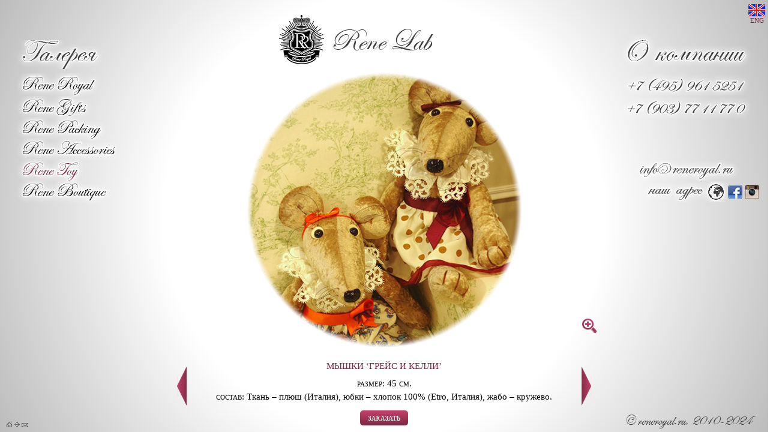

--- FILE ---
content_type: text/html
request_url: https://reneroyal.ru/rty_07.html
body_size: 4062
content:
<!DOCTYPE HTML>

<html>

<head>
	<meta http-equiv="Content-Type" content="text/html; charset=utf-8">
	<meta name="Author" content="Михаил Гетин">
	<meta name="keywords" content="италия, юбка, хлопок, кружево, жабо, плюш, ткань, размер, состав, мышка">
	<meta name="description" content="Мышки ‘Грейс и Келли’.
		Rene Toy - Игрушки ручной работы, выполненные из бархата, шелка, парчи и кружев">
	<title>Rene Toy. Мышки ‘Грейс и Келли’</title>
	<link rel="shortcut icon" href="favicon.ico" type="image/x-icon">
	<link rel="stylesheet" type="text/css" href="style_item.css">
	<link rel="stylesheet" type="text/css" href="style_rty.css">
	<link rel="stylesheet" type="text/css" href="anim_item.css">
	<link rel="stylesheet" type="text/css" href="anim_rty.css">

	<script type="text/javascript" src="imgload.js"></script>
	<script type="text/javascript" src="itemshow.js"></script>
</head>

<body onresize="set_show_height();">
	<div id="div_main">
		<table id="tbl_main">
			<tr><td id="td_menu">
					<div id="div_menu_gal">
						<a href="gallery.html" title="Галерея">
							<img src="images/x.gif" width="147" height="48" alt="Галерея" id="gallery" /></a>
						<a href="reneroyal.html" title="Rene Royal - пледы для искушенных">
							<img src="images/x.gif" width="160" height="40" alt="Rene Royal" class="img_menu" id="rrl" /></a>
						<a href="renegifts.html" title="Rene Gifts - изделия с логотипами">
							<img src="images/x.gif" width="160" height="40" alt="Rene Gifts" class="img_menu" id="rgf" /></a>
						<a href="renepacking.html" title="Rene Packing - индивидуальная упаковка">
							<img src="images/x.gif" width="160" height="40" alt="Rene Packing" class="img_menu" id="rpc" /></a>
						<a href="reneaccess.html" title="Rene Accessories - шарфы, шапки, сувениры">
							<img src="images/x.gif" width="170" height="40" alt="Rene Accessories" class="img_menu" id="rcs" /></a>
						<a href="renetoy.html" title="Rene Toy - игрушки ручной работы">
							<img src="images/x.gif" width="160" height="40" alt="Rene Toy" class="img_menu" id="rty" /></a>
						<a href="reneboutique.html" title="Rene Boutique">
							<img src="images/x.gif" width="160" height="40" alt="Rene Boutique" class="img_menu" id="rbq" /></a>
					</div>
				</td>
				<td id="td_contacts">
					<a href="about.html" title="О компании"><img src="images/x.gif" width="222" height="62" alt="О компании" id="about" /></a>
					<img src="images/ph1.png" width="222" height="40" alt="+7 (495) 961 52 51" id="ph1" class="contacts" />
					<img src="images/ph2.png" width="222" height="40" alt="+7 (903) 77 11 77 0" id="ph2" class="contacts" />
					<a href="mailto:info@reneroyal.ru" title="E-Mail"><img src="images/x.gif" width="222" height="40" alt="info@reneroyal.ru" id="eml" class="contacts" /></a>
					<!-- <a href="skype:rene.royal?chat" title="Звонок по Skype"><img src="images/x.gif" width="26" height="26" alt="skype:rene.royal?chat" id="skype"/></a><br> -->
					<a href="map.html" title="Наш адрес"><img src="images/x.gif" width="222" height="40" alt="Наш адрес" id="address" class="contacts" /></a>
					<div id="sn" class="contacts">
						<a href="https://www.facebook.com/profile.php?id=100008493042351" target="_blank" title="Facebook"><img src="images/fb.png" width="24" height="24" alt="Facebook"></a>
						<a href="https://www.instagram.com/reneroyalmoscow/" target="_blank" title="Instagram"><img src="images/ig.png" width="24" height="24" alt="Instagram"></a>
					</div>
				</td>
			</tr>
		</table>

		<a href="/" title="На главную страницу"><img src="images/x.gif" width="75" height="82" alt="Rene Royal" id="logo" />
		<img src="images/x.gif" width="167" height="36" alt="Rene Lab" id="rene_lab" /></a>
		<div class="show_shade" id="show_shade_order" onfocus="set_order_focus()" onclick="zoom_out()"></div>
		<img src="images/copy.png" width="227" height="24" alt="(c) reneroyal.ru, 2010-2024" id="cr" />
		<div id="sm">
			<a href="/" title="На главную страницу"><img src="images/home_pict.png" width="11" height="10" alt="На главную страницу" /></a>
			<a href="sitemap.html" title="Карта сайта"><img src="images/sm_pict.png" width="9" height="9" alt="Карта сайта" /></a>
			<a href="mailto:info@reneroyal.ru" title="Отправить письмо"><img src="images/mail_pict.png" width="11" height="7" alt="Отправить письмо" /></a>
		</div>
		<div id="lang" onclick="location.assign('http://en.reneroyal.ru' + location.pathname)"><img src="images/x.gif" width="28" height="20" alt="ENG" id="eng" /><br>ENG</div>
		<div id="bck"><a href="rty_06.html" title="Медведь ‘Волшебник’"><img src="images/bck.png" width="16" height="65" alt="Назад" /></a></div>
		<div id="fwd"><a href="rty_08.html" title="Медведь ‘Призрак Оперы’"><img src="images/fwd.png" width="16" height="65" alt="Вперед" /></a></div>
		<img src="images/zoomin.png" width="24" height="24" alt="Увеличить" id="zoomin" onclick="zoom_in('images/zoom/rty/07.jpg')" />
		<img src="images/z_cross.png" width="28" height="28" alt="Закрыть" id="zoomout" onclick="zoom_out()" />

		<svg xmlns="http://www.w3.org/2000/svg" width="86%" height="86%" viewBox="0 0 500 500" id="svg_show">
			<mask id="cmask">
				<image xlink:href="images/mask_500.png" width="0" height="500" preserveAspectRatio="xMidYMid meet" id="st_mask" />
			</mask>
			<image xlink:href="images/slide/rty/07.jpg" width="500" height="500" preserveAspectRatio="xMidYMid slice" mask="url(#cmask)" id="show_top" onload="check_start_show();" onclick="zoom_in('images/zoom/rty/07.jpg')" />
		</svg>
		<div class="h_img" itemscope itemtype="http://schema.org/ImageObject">
			<span itemprop="name">Мышки ‘Грейс и Келли’ 500x500</span>
			<span itemprop="description">Игрушки ручной работы. Мышки ‘Грейс и Келли’.</span>
			<span itemprop="caption">Мышки ‘Грейс и Келли’</span>
			<meta itemprop="width" content="500 px"><meta itemprop="height" content="500 px">
			<img src="images/slide/rty/07.jpg" itemprop="contentUrl" width="500" height="500" alt="Мышки ‘Грейс и Келли’" title="Мышки ‘Грейс и Келли’">
		</div>
		<div class="h_img" itemscope itemtype="http://schema.org/ImageObject">
			<span itemprop="name">Мышки ‘Грейс и Келли’ 1944x2592</span>
			<span itemprop="description">Игрушки ручной работы. Мышки ‘Грейс и Келли’.</span>
			<span itemprop="caption">Мышки ‘Грейс и Келли’</span>
			<meta itemprop="width" content="1944 px"><meta itemprop="height" content="2592 px">
			<img src="images/zoom/rty/07.jpg" itemprop="contentUrl" width="1944" height="2592" alt="Мышки ‘Грейс и Келли’" title="Мышки ‘Грейс и Келли’">
		</div>
		<table id="tbl_desc">
			<tr><td class="hl_col" id="td_item_title">МЫШКИ ‘ГРЕЙС И КЕЛЛИ’</td></tr>
			<tr><td id="td_desc">
				<div id="h_text"><h1>Игрушки ручной работы. Мышки ‘Грейс и Келли’.</h1></div>
				<span class="sm_caps">размер: 45 см.<br>состав: </span>Ткань &ndash; плюш (Италия), юбки &ndash; хлопок 100% (Etro, Италия), жабо &ndash; кружево.</td></tr>
			<tr><td><img src="images/x.gif" width="80" height="25" alt="Заказать" id="order" onclick="show_order()" /></td></tr>
		</table>
		<div id="div_order">
		<form action="order.php" method="POST" enctype="multipart/form-data" name="orderform" id="orderform">
			<input type="hidden" name="page" value="rty_07.html" />
			<input type="hidden" name="item" value="Мышки ‘Грейс и Келли’" />
			<table id="tbl_order" onkeydown="key_escape();">
				<tr><td colspan="2" id="td_order_close"><img src="images/x.gif" width="21" height="21" alt="Закрыть" class="order_close" onclick="hide_order()" /></td></tr>
				<tr><td colspan="2" id="td_order_title">СДЕЛАТЬ ЗАКАЗ</td></tr>
				<tr><td colspan="2" class="td_order_sp">&nbsp;</td></tr>
				<tr><td colspan="2" id="td_order_desc">
					<svg xmlns="http://www.w3.org/2000/svg" width="75" height="75" id="svg_order">
						<use xlink:href="#svg_show" width="75" height="75" />
					</svg>
					<div id="div_order_desc"><span class="hl_col">МЫШКИ ‘ГРЕЙС И КЕЛЛИ’</span><br>
						<span class="sm_caps">размер: 45 см.</span></div>
				</td></tr>
					<tr><td colspan="2" class="td_order_sp">&nbsp;</td></tr>
				<tr><td class="td_order_in">ваше имя:</td><td><input type="text" name="name" class="order_in" /></td></tr>
				<tr><td class="td_order_in">ваш телефон:</td><td><input type="text" name="ph" class="order_in" /></td></tr>
				<tr><td class="td_order_in">ваш адрес электронной почты:</td><td><input type="email" name="email" class="order_in" /></td></tr>
				<tr><td class="td_order_in">ваши комментарии к заказу:</td><td><textarea rows="5" name="msg" class="order_in"></textarea></td></tr>
				<tr><td colspan="2" id="td_order_send"><img src="images/x.gif" width="204" height="29" alt="Отправить" id="order_send" onclick="hide_order(); orderform.submit();" />&nbsp;
					<img src="images/x.gif" width="204" height="29" alt="Отменить" id="order_cancel" onclick="orderform.reset(); hide_order();" />
				</td></tr>
			</table>
		</form>
		</div>
		<div class="div_msg" id="div_msg_s" onkeydown="key_escape();"><img src="images/x.gif" width="21" height="21" alt="Закрыть" class="order_close" onclick="hide_order()" /><br><br>
			Спасибо! Ваш заказ принят.<br><br>
			<img src="images/x.gif" width="80" height="25" alt="Закрыть" class="msg_close" onclick="hide_order()" /></div>
		<div class="div_msg" id="div_msg_f" onkeydown="key_escape();"><img src="images/x.gif" width="21" height="21" alt="Закрыть" class="order_close" onclick="hide_order()" /><br><br>
			К сожалению, произошла ошибка при обработке заказа.<br>Приносим свои извинения!<br><br>
			<img src="images/x.gif" width="80" height="25" alt="Закрыть" class="msg_close" onclick="hide_order()" /></div>
		<noscript>
			<div id="no_script"><!--noindex-->Для просмотра этой страницы необходим JavaScript!<!--/noindex--></div>
			<div id="no_script_lnk"><a href="light/rty_07.html"><!--noindex-->Для просмотра страницы без Javascript перейдите по этой ссылке.<!--/noindex--></a></div>
		</noscript>
		<div id="lo_res"><!--noindex-->Для просмотра этой страницы необходимо увеличить размер окна<!--/noindex--></div>
		<img src="images/loader.gif" width="82" height="16" alt="Loading..." id="img_zoom" onclick="zoom_out()" />

	</div>

<!-- Yandex.Metrika informer
<div id="ym"><a href="http://metrika.yandex.ru/stat/?id=22285600&amp;from=informer" target="_blank" rel="nofollow">
	<img src="//bs.yandex.ru/informer/22285600/1_0_9D4963FF_7D2943FF_1_pageviews" id="ym_img" alt="Яндекс.Метрика"
		title="Яндекс.Метрика: данные за сегодня (просмотры)"
		onclick="try{Ya.Metrika.informer({i:this,id:22285600,lang:'ru'});return false}catch(e){}"/></a></div>
Yandex.Metrika informer -->

<!-- Yandex.Metrika + Google Analytics counter -->
<script type="text/javascript">
(function (d, w, c) {
	(w[c] = w[c] || []).push(function() {
		try {
			w.yaCounter22285600 = new Ya.Metrika({id:22285600,
				webvisor:true,
				clickmap:true,
				trackLinks:true,
				accurateTrackBounce:true});
		} catch(e) { }
	});

	var n = d.getElementsByTagName("script")[0],
		s = d.createElement("script"),
		f = function () { n.parentNode.insertBefore(s, n); };
	s.type = "text/javascript";
	s.async = true;
	s.src = (d.location.protocol == "https:" ? "https:" : "http:") + "//mc.yandex.ru/metrika/watch.js";

	if (w.opera == "[object Opera]") {
		d.addEventListener("DOMContentLoaded", f, false);
	} else { f(); }
})(document, window, "yandex_metrika_callbacks");

(function(i,s,o,g,r,a,m){i['GoogleAnalyticsObject']=r;i[r]=i[r]||function(){
(i[r].q=i[r].q||[]).push(arguments)},i[r].l=1*new Date();a=s.createElement(o),
m=s.getElementsByTagName(o)[0];a.async=1;a.src=g;m.parentNode.insertBefore(a,m)
})(window,document,'script','//www.google-analytics.com/analytics.js','ga');
ga('create', 'UA-26256035-2', 'auto');
ga('send', 'pageview');
</script>
<noscript><div><img src="//mc.yandex.ru/watch/22285600" style="position:absolute; left:-9999px;" alt="Yandex.Metrika" /></div></noscript>
<!-- /Yandex.Metrika + Google Analytics counter -->

</body>

</html>

--- FILE ---
content_type: text/css
request_url: https://reneroyal.ru/style_item.css
body_size: 1949
content:
.svg_img {
	filter: url(#no_hl);
}
html, .show_shade {
	height: 100%;
}
html {
	min-width: 1250px;
	min-height: 620px;
	transform-origin: left top;
}
body, .div_msg, #tbl_order, #no_script, #no_script_lnk, #lo_res {
	background-color: white;
}
body {
	margin: 0px;
	background: radial-gradient(closest-corner circle at center, #ffffff 50%, #bcbcbc 100%);
	background: -webkit-radial-gradient(center, circle cover, #ffffff 50%,#bcbcbc 100%);
	background-size: cover;
	font-family: "Times New Roman", serif;
}
table {
	border-spacing: 0px;
	border-collapse: collapse;
}
tr {
	vertical-align: top;
}
a {
	text-decoration: none;
	color: inherit;
}
img {
	border: none;
}
body, .order_in, #tbl_order {
	overflow: hidden;
}
#div_main {
	height: 0px;
}
#tbl_desc, #td_contacts {
	line-height: 0px;
}
.td_order_sp {
	height: 10px;
}
.td_order_in, #td_order_close, #td_contacts {
	text-align: right;
}
.td_order_in, #tbl_desc, #div_order_desc {
	font-size: 15px;
}
.sm_caps, .td_order_in, .div_msg {
	font-variant: small-caps;
}
.td_order_in {
	height: 40px;
	padding-right: 10px;
}
.img_menu {
	left: 25px;
}
.contacts {
	right: 25px;
}
.img_menu, #logo, #rene_lab {
	background-position: bottom;
	background-repeat: no-repeat;
}
.show_shade, #tbl_main, #lo_res {
	width: 100%;
}
.img_preview {
	border-style: solid;
	border-color: #7d2943;
	border-width: 1px;
	cursor: pointer;
}
#div_menu_gal {
	width: 0px;
}
#div_main {
	margin: auto;
	max-width: 1280px;
}
#div_main, #tbl_order {
	display: block;
}
.div_msg, .show_shade, #tbl_desc, #div_order, #cr, #lo_res, #svg_show, #bck, #fwd, #img_zoom, #img_zoom_bg, #img_zoom_loader, #zoomin, #zoomout, #img_prev, #img_next, .img_menu, .contacts, #ym, #lang, #logo, #rene_lab, #sm, #tbl_cart {
	position: absolute;
}
#div_order_desc, #tbl_main, #no_script, #no_script_lnk {
	position: relative;
}
.div_msg, #tbl_desc, #div_order, #bck, #fwd, #img_zoom, #img_zoom_bg, #img_zoom_loader, #zoomin, #logo, #rene_lab {
	left: 50%;
}
.div_msg, #div_order, #img_zoom, #img_zoom_bg, #img_zoom_loader {
	top: 50%;
}
.div_msg, #tbl_order {
	padding: 15px;
}
.div_msg, #tbl_order {
	box-shadow: 7px 7px 10px 3px #505050;
}
.div_msg, #tbl_desc, #td_menu, #td_rl, #td_order_send, #lang, #no_script, #no_script_lnk, #lo_res, #td_g_title {
	text-align: center;
}
.div_msg, #no_script, #no_script_lnk, #lo_res {
	font-weight: bold;
}
.div_msg, .svg_hl, #div_order, #show_bottom, #show_shade_order, #img_zoom, #img_zoom_bg, #img_zoom_loader, #zoomout, #img_prev, #img_next {
	visibility: hidden;
}
#div_main, #logo, #rene_lab, #tbl_desc, .svg_mark, .svg_preview, .div_msg, .show_shade, #div_order, #lo_res, #img_zoom, #zoomout, #img_prev, #img_next {
	opacity: 0;
}
.div_msg, #div_order, #lo_res, #img_zoom, #img_zoom_loader {
	z-index: 5;
}
.div_msg {
	width: 470px;
	height: 180px;
	margin-left: -250px;
	margin-top: -105px;
	font-size: 16px;
	line-height: 28px;
}
.order_close {
	background-image: url(images/cross.png);
	float: right;
}
.msg_close {
	background-image: url(images/close.png);
}
.order_in {
	width: 295px;
}
.hl_col, #lang {
	color: #7d2943;
}
#td_item_title {
	padding-top: 11px;
	padding-bottom: 17px;
}
#div_order_desc {
	left: 20px;
}
#tbl_main {
	z-index: 2;
}
#svg_order {
	float: left;
}
#tbl_desc, #cr, #no_script, #no_script_lnk, #bck, #fwd, #logo, #rene_lab {
	z-index: 3;
}
#tbl_desc {
	width: 648px;
	bottom: 0px;
	margin-left: -324px;
	border-collapse: separate;
}
#td_desc {
	line-height: 22px;
}
#div_order, #tbl_order {
	width: 490px;
}
#div_order {
	height: 470px;
	margin-left: -245px;
	margin-top: -240px;
}
#tbl_order {
	height: 50px;
	border-collapse: separate;
}
#td_menu, #td_contacts {
	width: 50%;
}
#td_menu {
	padding-top: 67px;
}
#td_contacts {
	padding-top: 54px;
}#td_menu {
	padding-left: 25px;
}
#td_contacts {
	padding-right: 25px;
}
#td_order_close {
	height: 15px;
}
#td_order_send {
	padding-top: 10px;
}
#td_order_title {
	height: 30px;
	border-bottom: 3px solid #7d2943;
	font-size: 20px;
}
#td_order_desc, #no_script, #no_script_lnk, #lo_res {
	padding: 5px;
}
#td_order_desc {
	height: 75px;
	background-color: #ebebeb;
}
#logo {
	background-image: url(images/logo.png);
	top: 25px;
	margin-left: -175px;
}
#rene_lab {
	background-image: url(images/rene_lab.png);
	top: 48px;
	margin-left: -85px;
}
#about {
	background-image: url(images/about.png);
}
#gallery {
	background-image: url(images/gallery.png);
}
#rrl, #ph1 {
	top: 122px;
}
#rgf, #ph2 {
	top: 160px;
}
#rpc {
	top: 195px;
}
#rcs {
	top: 230px;
}
#rty, #eml {
	top: 265px;
}
#rbq, #address, #sn {
	top: 300px;
}
#rrl {
	background-image: url(images/reneroyal.png);
}
#rgf {
	background-image: url(images/renegifts.png);
}
#rpc {
	background-image: url(images/renepacking.png);
}
#rcs {
	background-image: url(images/reneaccess.png);
}
#rty {
	background-image: url(images/renetoy.png);
}
#rbq {
	background-image: url(images/reneboutique.png);
}
#eml {
	background-image: url(images/eml.png);
}
#address {
	background-image: url(images/address.png);
}
#skype {
	background-image: url(images/skype.png);
	margin-right: 20px;
}
#cr {
	bottom: 5px;
	right: 10px;
}
#bck, #fwd {
	bottom: 40px;
}
#bck {
	margin-left: -345px;
}
#fwd {
	margin-left: 329px;
}
#order {
	margin: 10px;
	background-image: url(images/order.png);
}
#order_send {
	background-image: url(images/send.png);
}
#order_cancel {
	background-image: url(images/cancel.png);
}
#svg_show {
	top: 120px;
	left: 7%;
	z-index: 0;
}
.show_shade {
	top: 0px;
}
.show_shade, #lo_res, #ym {
	left: 0px;
}
#show_shade_order, #img_zoom_bg {
	background-color: rgba(0,0,0,0.7);
	z-index: 4;
}
#no_script, #lo_res {
	color: red;
	border: thin dashed;
}
#no_script {
	font-size: 14pt;
}
#no_script_lnk {
	color: blue;
	font-size: 12pt;
	text-decoration: underline;
}
#lo_res {
	font-size: 10pt;
	top: 0;
	padding: 3px;
}
#img_zoom, #img_zoom_bg, #img_zoom_loader {
	margin-left: -51px;
	margin-top: -18px;
	border-style: solid;
	border-color: #cbcbcb;
	border-width: 10px;
	cursor: url(images/zoomout.cur), pointer;
}
#show_top {
	cursor: url(images/zoomin.cur), pointer;
	visibility: visible;
}
#zoomin, #zoomout, #lang, #img_prev, #img_next {
	cursor: pointer;
	z-index: 6;
}
#bck, #cur_bck {
	cursor: url(images/bck.cur), pointer;
}
#fwd, #cur_fwd {
	cursor: url(images/fwd.cur), pointer;
}
#zoomin {
	bottom: 165px;
	margin-left: 330px;
}
#div_preview {
	width: 648px;
	position: absolute;
	left: 50%;
	bottom: 165px;
	margin-left: -315px;
	z-index: 3;
}
.div_preview_rbq_04 {
	margin-top: -50px;
}
#zoomout {
	right: 10px;
	top: 10px;
}
#img_prev {
	left: 0px;
	top: 50%;
}
#img_next {
	right: 10px;
	top: 50%;
}
#ym {
	bottom: -4px;
}
#ym_img {
	width:80px;
	height:15px;
	border:0;
}
#h_text {
	display: none;
}
#lang {
	top: 7px;
	right: 5px;
	font-size: 8pt;
}
#eng {
	background-image: url(images/en.png);
}
#sm {
	left: 10px;
	bottom: 5px;
	color: #3f3e3e;
	font-family: sans-serif;
	font-variant: small-caps;
	font-size: 12px;
}
#sn {
	margin-top: 8px;
	margin-right: -10px;
}

#tbl_cart {
	min-width: 445px;
	display: block;
	overflow-y: auto;
}
.tr_cart {
	border: black solid thin;
}
.td_cart {
	padding: 15px;
}
#g_title {
	display: inline;
	background-color: rgba(255, 255, 255, 0.8);
}
.h_img {
	display: none;
}


--- FILE ---
content_type: text/css
request_url: https://reneroyal.ru/style_rty.css
body_size: -37
content:
#rty, #rty_hl {
	background-image: url(images/renetoy_hl.png);
	top: 265px;
}


--- FILE ---
content_type: text/css
request_url: https://reneroyal.ru/anim_item.css
body_size: 560
content:
.svg_img:hover {
	filter: url(#hl);
}
#div_menu_gal:hover #gallery {
	background-image: url(images/gallery_hl.png);
}
#rene_lab:hover {
	background-image: url(images/rene_lab_hl.png);
}
#about:hover {
	background-image: url(images/about_hl.png);
}
#logo:hover {
	background-image: url(images/logo_hl.png);
}
#rrl:hover {
	background-image: url(images/reneroyal_mark.png);
	width: 393px;
}
#rgf:hover {
	background-image: url(images/renegifts_mark.png);
	width: 393px;
}
#rpc:hover {
	background-image: url(images/renepacking_mark.png);
	width: 393px;
}
#rcs:hover {
	background-image: url(images/reneaccess_mark.png);
	width: 393px;
}
#rty:hover {
	background-image: url(images/renetoy_mark.png);
	width: 393px;
}
#rbq:hover {
	background-image: url(images/reneboutique_mark.png);
	width: 393px;
}
#eml:hover {
	background-image: url(images/eml_hl.png);
}
#address:hover {
	background-image: url(images/address_hl.png);
}
#skype:hover {
	background-image: url(images/skype_hl.png);
}
#eng:hover {
	background-image: url(images/en_hl.png);
}
#eng:active {
	background-image: url(images/en_pr.png);
}
#order:hover {
	background-image: url(images/order_hl.png);
}
#order:active {
	background-image: url(images/order_pr.png);
}
.order_close:hover {
	background-image: url(images/cross_hl.png);
}
.order_close:active {
	background-image: url(images/cross_pr.png);
}
.msg_close:hover {
	background-image: url(images/close_hl.png);
}
.msg_close:active {
	background-image: url(images/close_pr.png);
}
#order_send:hover {
	background-image: url(images/send_hl.png);
}
#order_send:active {
	background-image: url(images/send_pr.png);
}
#order_cancel:hover {
	background-image: url(images/cancel_hl.png);
}
#order_cancel:active {
	background-image: url(images/cancel_pr.png);
}
.svg_preview:hover .svg_hl {
	visibility: visible;
}

/*Transitions*/
#img_zoom {
	transition-property: all;
	-webkit-transition-property: all;
}
#tbl_order {
	transition-property: height;
	-webkit-transition-property: height;
}
.div_msg, .show_shade, .svg_mark, #div_order, #svg_show, #show_top, #show_bottom, .svg_preview, #lo_res, #zoomin, #zoomout, #img_zoom_bg, #img_prev, #img_next {
	transition-property: opacity;
	-webkit-transition-property: opacity;
}
.div_msg, .show_shade, .svg_mark, #show_top, #show_bottom, .svg_preview, #tbl_order, #zoomin, #zoomout, #img_zoom_bg, #img_prev, #img_next {
	transition-duration: 500ms;
	-webkit-transition-duration: 500ms;
}
#div_order {
	transition-duration: 600ms;
	-webkit-transition-duration: 600ms;
}
#svg_show, #lo_res, #img_zoom {
	transition-duration: 1000ms;
	-webkit-transition-duration: 1000ms;
}
#show_top, #show_bottom {
	transition-timing-function: linear;
	-webkit-transition-timing-function: linear;
}
.show_shade, #svg_show, #lo_res, #zoomin, #zoomout, #img_prev, #img_next {
	transition-timing-function: ease-in;
	-webkit-transition-timing-function: ease-in;
}
.div_msg {
	transition-timing-function: ease-out;
	-webkit-transition-timing-function: ease-out;
}
#div_order, #tbl_order, #div_preview {
	transition-timing-function: ease-in-out;
	-webkit-transition-timing-function: ease-in-out;
}


--- FILE ---
content_type: text/css
request_url: https://reneroyal.ru/anim_rty.css
body_size: 155
content:
#div_menu_gal:hover #rty, #div_menu_gal:hover #rty_hl {
	background-image: url(images/renetoy.png);
}
#div_menu_gal:hover #rty:hover {
	background-image: url(images/renetoy_mark.png);
}
#div_menu_gal:hover #rty_hl:hover {
	background-image: url(images/renetoy_hl.png);
}


--- FILE ---
content_type: text/plain
request_url: https://reneroyal.ru/images/fwd.cur
body_size: 1407
content:
    @@      (B     (   @   �           B                                                                                                                  E-�>H$�                                                                                                                                                                                                                                                        H*��J1�                                                                                                                                                                                                                                                      I,��H,�[H$�                                                                                                                                                                                                                                                    H*��J,��N1�                                                                                                                                                                                                                                                   H+��I+��J,�\?                                                                                                                                                                                                                                                I*��K+��K-��L*�                                                                                                                                                                                                                                              I*��J.��M/��L-�Z_                                                                                                                                                                                                                                            I*��K.��M-��N.��O+�  �                                                                                                                                                                                                                                        I+��K.��M/��M/��N/�[_                                                                                                                                                                                                                                        I+��K.��M/��N1��N0��Q-�  �                                                                                                                                                                                                                                    I*��K.��M/��O0��Q1��O0�Z_                                                                                                                                                                                                                                    I+��K.��M/��O0��Q2��Q1��U*�  �                                                                                                                                                                                                                                I+��K.��M/��O1��R1��S0��Q2�[H$�                                                                                                                                                                                                                                I*��K.��M/��P1��R2��S0��Q3��T8�� �                                                                                                                                                                                                                            I+��K.��M/��O0��Q1��S3��S3��T2�Z_�                                                                                                                                                                                                                            I+��K.��M/��O1��Q1��T3��T4��V3��U3�                                                                                                                                                                                                                            I+��K.��M/��O0��R1��T3��V4��V2��T5�[mH�                                                                                                                                                                                                                        I+��K.��M/��P1��R1��T3��V5��X6��V5��O4�                                                                                                                                                                                                                        I+��K.��M/��O1��R2��T3��V4��X6��Z4��V2�[                                                                                                                                                                                                                        I+��L.��M/��O1��R2��T3��V5��X6��X6��W4��R1�                                                                                                                                                                                                                    I+��K.��M/��O1��R1��T3��U4��W5��Z6��Y4��Y8�[                                                                                                                                                                                                                    I+��K.��M/��O0��Q2��S3��V4��X5��Z7��]8��\8��]3�                                                                                                                                                                                                                I+��K.��M.��O0��Q2��S3��V4��X5��[7��\8��]9��[7�\                                                                                                                                                                                                                I*��K.��M/��O1��R1��T3��V4��X6��Z7��\8��\8��\8��];�                                                                                                                                                                                                            I+��K.��M/��P0��Q1��S2��U4��X6��Z7��\7��^9��^:��\:�[                                                                                                                                                                                                            I+��K.��M/��O1��R2��T3��V5��X6��Z7��\8��^9��_9��\:��Z9�                                                                                                                                                                                                        I+��K.��M/��O0��Q2��S3��V4��X6��Z7��\8��^9��_:��_;��\8�[T8�	                                                                                                                                                                                                    I*��K.��M/��P1��R1��T3��V5��X5��Z7��\7��^9��`;��_;��^:��`=�U*�                                                                                                                                                                                                I*��K.��M/��O1��Q2��T3��V4��X6��Z7��\8��^9��`:��a;��a;��a<�Y_?�                                                                                                                                                                                                I+��L.��M/��O0��R1��T3��V5��X5��Z7��\8��^9��`;��b<��c;��a<��a<�"                                                                                                                                                                                                I*��K.��M/��O0��Q2��S2��V4��X6��Z7��\8��^9��`:��b;��b<��b;��`:�d                                                                                                                                                                                                I+��K.��M/��O0��R1��S3��U4��X6��Z7��\8��^9��`:��b;��d=��c=��d9��                                                                                                                                                                                                I+��K.��M/��O0��Q2��S2��U4��W5��Y7��\8��^9��`;��b;��c<��c=��a9��                                                                                                                                                                                                I+��K.��M/��O0��Q1��T3��V5��X6��Z7��\8��^9��`;��b;��b<��d=��_;�c                                                                                                                                                                                                I+��K.��M/��O0��R1��T3��V5��X5��Z7��\8��^9��_:��a;��c;��c9��W:�#                                                                                                                                                                                                I+��L.��M/��O0��Q2��S3��V4��X5��Z7��\8��^:��`;��b;��b;��a9�Y_?�                                                                                                                                                                                                I+��K.��M/��O0��Q2��S3��V4��X6��Z7��\8��_:��`:��a:��b9��`=�                                                                                                                                                                                                    I*��K.��M/��P1��R2��T3��V4��X6��Z7��\8��^9��_:��`8��\:�[T8�	                                                                                                                                                                                                    I+��K.��M/��P1��Q2��S2��U4��X5��Z7��\8��^9��]:��^9��];�                                                                                                                                                                                                        I+��K.��M/��O0��Q2��S3��V5��X5��Z7��\7��^9��^:��_8�[                                                                                                                                                                                                            I*��K.��M/��O1��Q2��T3��V5��X6��Z7��\8��\8��]9��W4�                                                                                                                                                                                                            I+��L.��M/��O0��R1��S3��U5��X5��Z7��\8��]9��[7�\HH�                                                                                                                                                                                                            I*��L.��M/��O0��Q2��S3��U4��X6��Z7��[8��Z9��U;�                                                                                                                                                                                                                I+��K.��M/��O1��R2��T2��V4��X6��Z7��Y7��W8�ZHH�                                                                                                                                                                                                                I+��L.��M/��O1��Q1��S3��U4��X6��X7��Y6��U3�  �                                                                                                                                                                                                                I+��L.��N/��P0��R1��T3��V4��W5��W7��T5�[??�                                                                                                                                                                                                                    I+��K.��M/��O0��Q2��S3��V4��X5��V5��O4�                                                                                                                                                                                                                      I+��L.��M/��O0��Q2��T3��U4��T4��T2�ZmH�                                                                                                                                                                                                                        I+��K.��M.��O0��R2��T3��U4��T3��U3�� �                                                                                                                                                                                                                        I+��K.��M/��O0��Q1��S3��S3��R2�Z_�                                                                                                                                                                                                                            I+��K.��M/��O0��R1��R3��Q3��T8�� �                                                                                                                                                                                                                            I+��K.��M/��O1��Q2��S0��R2�ZH$�                                                                                                                                                                                                                                I+��K.��M/��O0��Q1��R1��W+�  �                                                                                                                                                                                                                                I+��K.��M/��O0��P1��O0�Zm$�                                                                                                                                                                                                                                    I+��K.��M/��N1��N0��Q-�  �                                                                                                                                                                                                                                    I+��K.��M/��L.��N/�[?                                                                                                                                                                                                                                        I*��K.��M/��L-��F+�  �                                                                                                                                                                                                                                        I+��J.��M.��M-�Y?                                                                                                                                                                                                                                            I+��J.��J-��L*�                                                                                                                                                                                                                                              H+��I.��H,�[?                                                                                                                                                                                                                                                G+��H)��N1�                                                                                                                                                                                                                                                   F,��F,�[H$�                                                                                                                                                                                                                                                    F*��L*�                                                                                                                                                                                                                                                       G-�=H$�                                                                                                                                                        ���?����������������������������������������������������������������������������� ������� ������� ������ ������ ������ ?������ ?������ ?������ ������ ������ ������ ������ ������ ������ ������ ������  ������  ������  ������  ������  ������  ������  ������  ������  ������ ������ ������ ������ ������ ������ ������ ������ ������ ������ ������ ������ ?������ ?������ ������ ������ ������� �����������������������������������������������������������������������������?����

--- FILE ---
content_type: application/javascript
request_url: https://reneroyal.ru/itemshow.js
body_size: 2487
content:
//Init;
var html = document.documentElement;
var svg_show, show_top, show_bottom, st_mask, img_prev, div_preview, svgPreview, svgMark;
var xlink = "http://www.w3.org/1999/xlink";
var zoomIn = false, zoomLoad = false;
img_zoom_tmp = new Image();
img_zoom_tmp.onload = zoom_load_s;
var minWinW = 1250;
var minWinH = 620;
var run_cmask;
var iCount = 0;
var iStart = 0;
var pic_num = parseInt(location.search.slice(1));
document.addEventListener("DOMContentLoaded", check_start_show);

function check_start_show() {
	iStart++;
	if (iStart == 2) start_show();
}

function start_show() {
	svg_show = document.getElementById("svg_show");
	show_top = document.getElementById("show_top");
	show_bottom = document.getElementById("show_bottom");
	img_prev = document.getElementById("img_prev");
	div_preview = document.getElementById("div_preview");
	svgPreview = document.getElementsByClassName("svg_preview");
	svgMark = document.getElementsByClassName("svg_mark");
	if (typeof orderform !== "undefined") {
		orderform.item.value = document.title;
		if (typeof textSetTitle !== "undefined") orderform.item.value = orderform.item.value + ". " + textSetTitle[0];
		if (typeof textSetColor !== "undefined") orderform.item.value = orderform.item.value + ". Цвет: " + textSetColor[0];
		if (typeof textSetSize !== "undefined") orderform.item.value = orderform.item.value + ". Размер: " + textSetSize[0] + " см";
		if (typeof textSetYarn !== "undefined") orderform.item.value = orderform.item.value + ". Состав: " + textSetYarn[0];
	}
	if (!("getAttributeNS" in show_top) || !("href" in show_top) || !("getComputedStyle" in window)) {
		location.replace("light" + location.pathname);
		return;
	} else if (getComputedStyle(document.body, '').backgroundColor == "rgb(255, 255, 255)"){
		document.body.style.backgroundImage = "url(images/bg.jpg)";
	}
	st_mask = document.getElementById("st_mask");
	if (location.hash == "#1") {
		div_msg_s.style.visibility = "visible";
		show_shade_order.style.visibility = "visible";
		show_shade_order.style.opacity = 1;
		div_msg_s.style.opacity = 1;
		div_msg_s.focus();
	} else if (location.hash == "#0") {
		div_msg_f.style.visibility = "visible";
		show_shade_order.style.visibility = "visible";
		show_shade_order.style.opacity = 1;
		div_msg_f.style.opacity = 1;
		div_msg_f.focus();
	}
	run_cmask = setInterval(cmask, cDelay);
	images_load();
	if (typeof item_image_sets_load == "function") item_image_sets_load();
	for (var i = 0; i < svgPreview.length; i++) load_svgPreview(i);
	if (svgMark[0]) svgMark[0].style.opacity = .8;
	if (pic_num > 0) slide_set(pic_num);
}
function load_svgPreview(i) {
	setTimeout("svgPreview[iCount++].style.opacity = 1", 450 / svgPreview.length * i);
	i++;
}

//Circle Mask
var cStep = 25;
var cDelay = 10;
var cStop = 500;
var cCur = 0;

function cmask() {
	if (cCur > cStop) {
		clearInterval(run_cmask);
		return;
	}
	st_mask.setAttribute("width", cCur);
	st_mask.setAttribute("x", (cStop - cCur)/2);
	setTimeout(set_show_height, 10);
	cCur += cStep;
}

//Resize Show SVG
function set_show_height() {
	var scaleX = html.clientWidth / minWinW;
	var scaleY = html.clientHeight / minWinH;
	var scale = (scaleX < scaleY) ? scaleX : scaleY;
	if (scale < 1) {
		html.style.transform = "scale(" + scale + ")";
		html.style.width = html.clientWidth / scale + "px";
		html.style.height = html.clientHeight / scale + "px";
	} else {
		html.style.transform = "scale(1)";
		html.style.width = "100%";
		html.style.height = "100%";
	}
	if (div_preview) {
		div_preview.style.top = tbl_desc.offsetTop - 125 + "px";
		div_preview.style.opacity = 1;
		svg_show.setAttribute("height", div_preview.offsetTop - 100);
	}
	else svg_show.setAttribute("height", tbl_desc.offsetTop - 140);
	zoomLoad == true ? zoom_load() : null;
	div_main.style.opacity = 1; logo.style.opacity = 1; rene_lab.style.opacity = 1; tbl_desc.style.opacity = 1;
}

//Order
function set_order_focus() {
	tbl_order.focus();
	div_msg_s.focus();
	div_msg_f.focus();
}
function key_escape() {
	event.keyCode == 27 ? hide_order() : null;
}
function show_order() {
	show_shade_order.style.visibility = "visible";
	show_shade_order.style.opacity = 1;
	div_order.style.visibility = "visible";
	div_order.style.opacity = 1;
	tbl_order.style.height = "470px";
	tbl_order.focus();
}
function hide_order() {
	tbl_order.style.height = "50px";
	show_shade_order.style.opacity = 0;
	div_order.style.opacity = 0;
	div_msg_s.style.opacity = 0;
	div_msg_f.style.opacity = 0;
	setTimeout('div_order.style.visibility = "hidden"', 500);
	setTimeout('div_msg_s.style.visibility = "hidden"', 500);
	setTimeout('div_msg_f.style.visibility = "hidden"', 500);
	setTimeout('show_shade_order.style.visibility = "hidden"', 500);
	window.location.hash = "";
}

//Slide Shift
var imgCur = 0, imgPrev = 0;

function slide_set(no) {
	imgCur = no;
	if (imgPrev != imgCur) slide_shift(0);
}
function slide_shift(dir) {
	var imgSetLength = imgSetSlide.length - 1;
	imgCur = imgCur + dir;
	if (imgCur > imgSetLength) imgCur = 0;
	else if (imgCur < 0) imgCur = imgSetLength;
	show_bottom.setAttributeNS (xlink, "href", imgSetSlide[imgPrev]);
	svgMark[imgPrev].style.opacity = 0;
	svgMark[imgCur].style.opacity = .9;
	imgPrev = imgCur;
	setTimeout(show_trans_a, 10);
	setTimeout(show_trans_b, 500);
	zoomLoad == true ? zoom_shift() : null;
	orderform.item.value = document.title;
	if (typeof textSetTitle !== "undefined") {
		td_item_title.innerHTML = textSetTitle[imgCur].toUpperCase();
		title_text_order.innerHTML = textSetTitle[imgCur].toUpperCase();
		orderform.item.value = orderform.item.value + ". " + textSetTitle[imgCur];
	}
	if (typeof textSetColor !== "undefined") {
		color_text.innerHTML = textSetColor[imgCur];
		color_text_order.innerHTML = textSetColor[imgCur];
		orderform.item.value = orderform.item.value + ". Цвет: " + textSetColor[imgCur];
	}
	if (typeof textSetSize !== "undefined") {
		size_text.innerHTML = textSetSize[imgCur];
		size_text_order.innerHTML = textSetSize[imgCur];
		orderform.item.value = orderform.item.value + ". Размер: " + textSetSize[imgCur] + " см";
	}
	if (typeof textSetYarn !== "undefined") {
		yarn_text.innerHTML = textSetYarn[imgCur];
		yarn_text_order.innerHTML = textSetYarn[imgCur];
		orderform.item.value = orderform.item.value + ". Состав: " + textSetYarn[imgCur];
	}
	if (typeof textSetDesc !== "undefined") {
		desc_text.innerHTML = textSetDesc[imgCur];
	}
}
var tDelay = 250;
function show_trans_a() {
	show_bottom.style.visibility = "visible";
	show_top.style.visibility = "hidden";
	setTimeout('show_top.style.opacity = 0', 10);
}
function show_trans_b() {
	show_top.setAttributeNS (xlink, "href", imgSetSlide[imgCur]);
	show_top.style.visibility = "visible";
	show_top.style.opacity = 1;
	show_bottom.style.opacity = 0;
	setTimeout('show_bottom.style.visibility = "hidden"', 2 * tDelay);
	setTimeout('show_bottom.style.opacity = 1', 2 * tDelay);
}

//Zoom
function zoom_in(src) {
	zoomSRC = new Array ();
	Array.isArray(src) ? zoomSRC = src : zoomSRC[imgCur] = src;
	zoomIn = true;
	lang.style.visibility = "hidden";
	show_shade_order.style.visibility = "visible";
	show_shade_order.style.opacity = 1;
	setTimeout('zoomin.style.visibility = "hidden"', 500);
	zoomin.style.opacity = 0;
	zoomout.style.visibility = "visible";
	zoomout.style.opacity = 1;
	img_zoom.style.visibility = "visible";
	img_zoom.style.opacity = 1;
	img_zoom.src = "images/loader.gif";
	img_zoom.style.width = "82px";
	img_zoom.style.height = "16px";
	img_zoom.style.marginTop = "-18px";
	img_zoom.style.marginLeft = "-51px";
	if (img_prev) {
		img_prev.style.visibility = "visible";
		img_prev.style.opacity = 1;
		img_next.style.visibility = "visible";
		img_next.style.opacity = 1;
	}
	img_zoom_tmp.src = zoomSRC[imgCur];
}
function zoom_out() {
	if (zoomIn == true) {
		zoomIn = false;
		zoomLoad = false;
		lang.style.visibility = "visible";
		setTimeout('show_shade_order.style.visibility = "hidden"', 500);
		show_shade_order.style.opacity = 0;
		zoomin.style.visibility = "visible";
		zoomin.style.opacity = 1;
		setTimeout('zoomout.style.visibility = "hidden"', 500);
		zoomout.style.opacity = 0;
		img_zoom.style.transitionDuration = "1000ms";
		img_zoom.style.visibility = "hidden";
		img_zoom.style.opacity = 0;
		img_zoom.style.width = "82px";
		img_zoom.style.height = "16px";
		img_zoom.style.marginLeft = "-51px";
		img_zoom.style.marginTop = "-18px";
		if (img_prev) {
			img_prev.style.visibility = "hidden";
			img_prev.style.opacity = 0;
			img_next.style.visibility = "hidden";
			img_next.style.opacity = 0;
			img_zoom_bg.style.visibility = "hidden";
			img_zoom_bg.style.opacity = 0;
			img_zoom_bg.style.width = "82px";
			img_zoom_bg.style.height = "16px";
			img_zoom_bg.style.marginLeft = "-51px";
			img_zoom_bg.style.marginTop = "-18px";
			img_zoom_loader.style.visibility = "hidden";
		}
	}
}
function zoom_load_s() {
	zoomLoad = true;
	img_zoom.src = img_zoom_tmp.src;
	setTimeout(zoom_load, 200);
}
function zoom_load() {
	img_zoom.style.opacity = 1;
	var zoomW = (html.offsetWidth - 40) / img_zoom_tmp.width;
	var zoomH = (html.offsetHeight - 40) / img_zoom_tmp.height;
	var zoom = Math.min(zoomW, zoomH);
	img_zoom.style.width = img_zoom_tmp.width * zoom + "px";
	img_zoom.style.height = img_zoom_tmp.height * zoom + "px";
	img_zoom.style.marginLeft = - (img_zoom_tmp.width * zoom + 20) / 2 + "px";
	img_zoom.style.marginTop = - (img_zoom_tmp.height * zoom + 20) / 2 + "px";
	if (img_prev) {
		img_prev.style.left = (html.clientWidth - img_zoom_tmp.width * zoom) / 2 - 40 + "px";
		img_prev.style.top = img_zoom_tmp.height * zoom / 2 - 16 + "px";
		img_next.style.right = (html.clientWidth - img_zoom_tmp.width * zoom) / 2 - 40 + "px";
		img_next.style.top = img_zoom_tmp.height * zoom / 2 - 16 + "px";
		img_zoom_bg.style.opacity = 0;
		setTimeout(img_zoom_bg_load, 500);
		img_zoom_loader.style.visibility = "hidden";
	}
}
function img_zoom_bg_load() {
	img_zoom_bg.src = img_zoom_tmp.src;
	img_zoom_bg.style.width = img_zoom.style.width;
	img_zoom_bg.style.height = img_zoom.style.height;
	img_zoom_bg.style.marginLeft = img_zoom.style.marginLeft;
	img_zoom_bg.style.marginTop = img_zoom.style.marginTop;
}
function zoom_shift() {
	img_zoom_loader.style.visibility = "visible";
	img_zoom_bg.style.visibility = "visible";
	img_zoom_bg.style.opacity = 1;
	img_zoom.style.transitionDuration = "500ms";
	setTimeout('img_zoom.style.opacity = 0', 500);
	setTimeout('img_zoom_tmp.src = zoomSRC[imgCur]', 1000);
}


--- FILE ---
content_type: text/plain
request_url: https://reneroyal.ru/images/zoomout.cur
body_size: 170
content:
       �      (      0         �                      ���                  p  �    �@�� 7� $	 $	 7�    �       ��� ��� ��� ��� ��� ��� �� �� �� �  � ? �  �� ��� �  � � �  ��� ��� �� �� �� ��� 

--- FILE ---
content_type: application/javascript
request_url: https://reneroyal.ru/imgload.js
body_size: 361
content:
imgSetBase = new Array (
	"images/about.png",
	"images/about_hl.png",
	"images/address.png",
	"images/address_hl.png",
	"images/bck.png",
	"images/bck_w.png",
	"images/cancel.png",
	"images/cancel_hl.png",
	"images/cancel_pr.png",
	"images/close.png",
	"images/close_hl.png",
	"images/close_pr.png",
	"images/copy.png",
	"images/cross.png",
	"images/cross_hl.png",
	"images/cross_pr.png",
	"images/cust.png",
	"images/down.png",
	"images/eml.png",
	"images/eml_hl.png",
	"images/en.png",
	"images/en_hl.png",
	"images/en_pr.png",
	"images/fwd.png",
	"images/fwd_w.png",
	"images/gallery.png",
	"images/gallery_hl.png",
	"images/home_pict.png",
	"images/logo.png",
	"images/logo_hl.png",
	"images/mail_pict.png",
	"images/mark.png",
	"images/mask_200.png",
	"images/mask_500.png",
	"images/minus.png",
	"images/order.png",
	"images/order_hl.png",
	"images/order_pr.png",
	"images/ph0.png",
	"images/ph1.png",
	"images/ph2.png",
	"images/plus.png",
	"images/rene_lab.png",
	"images/rene_lab_hl.png",
	"images/reneboutique.png",
	"images/reneboutique_hl.png",
	"images/renelab_desc.png",
	"images/renepacking.png",
	"images/renepacking_desc.png",
	"images/renepacking_hl.png",
	"images/renepacking_mark.png",
	"images/renegifts.png",
	"images/renegifts_desc.png",
	"images/renegifts_hl.png",
	"images/renegifts_mark.png",
	"images/reneroyal.png",
	"images/reneroyal_desc.png",
	"images/reneroyal_hl.png",
	"images/reneroyal_mark.png",
	"images/reneaccess.png",
	"images/reneaccess_desc.png",
	"images/reneaccess_hl.png",
	"images/reneaccess_mark.png",
	"images/renetoy.png",
	"images/renetoy_desc.png",
	"images/renetoy_hl.png",
	"images/renetoy_mark.png",
	"images/send.png",
	"images/send_hl.png",
	"images/send_pr.png",
//	"images/skype.png",
//	"images/skype_hl.png",
	"images/sm_pict.png",
	"images/up.png",
	"images/up_pict.png",
	"images/z_cross.png",
	"images/zoomin.png");

function images_load() {
	Img = new Array ();
	for(var i = 0; i < imgSetBase.length; i++) {
		Img[i] = new Image();
		Img[i].src = imgSetBase[i];
	}
}

--- FILE ---
content_type: text/plain
request_url: https://reneroyal.ru/images/bck.cur
body_size: 1375
content:
    @@      (B     (   @   �           B                                                                                                                                                                          F*G-�=                                                                                                                                                                                                                                                    33�F/�6G+��                                                                                                                                                                                                                                                    L&�I-�zH,��                                                                                                                                                                                                                                                ? N,�4J,��I*��                                                                                                                                                                                                                                                H0�L-�{J,��G*��                                                                                                                                                                                                                                            ?J.�7K-��K-��I*��                                                                                                                                                                                                                                            L3�K.�yL.��J-��I*��                                                                                                                                                                                                                                        ??K/�6L-��L.��J-��I*��                                                                                                                                                                                                                                        L3�M0�zM/��M/��J-��I*��                                                                                                                                                                                                                                    ??�P/�6O2��N0��M/��J-��I*��                                                                                                                                                                                                                                    L3�P0�yQ1��O0��M/��J-��I*��                                                                                                                                                                                                                                ??�M-�8P1��Q1��O0��M/��J-��I*��                                                                                                                                                                                                                                L3�Q0�zR0��Q2��O1��M/��J-��I*��                                                                                                                                                                                                                            ??S1�4S1��S2��R2��P1��M/��J-��I*��                                                                                                                                                                                                                            L3�S2�zU3��S3��Q1��O0��M/��J-��I*��                                                                                                                                                                                                                        ??�X2�7T2��U3��T3��Q1��O1��M/��J-��I*��                                                                                                                                                                                                                        P5�V4�yX4��U4��S3��Q1��O0��M/��J-��I*��                                                                                                                                                                                                                    ??T3�6W5��X5��V5��T3��R1��P1��M/��J-��I*��                                                                                                                                                                                                                    Y3�W4�zY6��X6��V4��S3��Q2��O1��M/��J-��I*��                                                                                                                                                                                                                33fX2�7X5��Y6��X6��V5��S3��Q2��O1��L/��K-��I*��                                                                                                                                                                                                                Y3�Y6�zZ6��Y6��W5��U4��T3��R1��O1��M/��J-��I*��                                                                                                                                                                                                                \7�7[8��\7��Z7��X5��V4��S3��Q2��O0��M/��J-��I*��                                                                                                                                                                                                            Y3�[7�{^9��\8��Z7��W5��U4��S3��Q2��O0��M.��J-��I*��                                                                                                                                                                                                        ?�\7�7[9��^8��\8��Z7��X6��V4��S3��Q1��O1��M/��J-��I*��                                                                                                                                                                                                        ]5�]:�{^:��^9��\7��Z7��X6��U4��S2��Q1��O0��M/��J-��I*��                                                                                                                                                                                                    f3�[;�8^:��_9��^9��\8��Z7��X6��V5��S3��Q2��O1��M/��J-��I*��                                                                                                                                                                                                _�T0�^:�z_;��_:��^9��[8��Z7��X6��V4��S3��Q2��O0��M/��J-��I*��                                                                                                                                                                                                _�^8�6_:��a:��`;��^9��\7��Z7��X5��U5��S3��Q1��O1��M/��J-��I*��                                                                                                                                                                                                f3�^;�ya;��a;��_:��^9��\8��Z7��X6��U4��S3��Q2��O1��M/��J-��I*��                                                                                                                                                                                                a7�<a<��c;��b<��`;��^9��\8��Z7��X5��U5��T3��R1��O0��M/��K-��I*��                                                                                                                                                                                                a<��c<��c<��a;��`:��^9��\8��Z7��W6��U4��S2��Q2��O0��M/��J-��I*��                                                                                                                                                                                                c;��d<��d=��b;��`:��^9��\8��Z7��X6��U4��S3��Q1��O0��L/��J-��I*��                                                                                                                                                                                                c;��d<��c<��a;��_;��^9��\8��Y7��W5��U4��S2��Q2��O0��M/��J-��I*��                                                                                                                                                                                                b<��c<��c<��a;��`;��^9��[8��Z7��X6��V4��T2��Q1��O0��M/��J-��I*��                                                                                                                                                                                                _<�;c;��c;��a;��_:��^9��\8��Z7��X5��V5��S3��Q1��O0��M/��J-��I*��                                                                                                                                                                                                f3�a;�xc;��b<��`;��^:��\8��Z7��X5��V4��S3��Q2��O0��M/��K-��I*��                                                                                                                                                                                                _�`9�5a:��a;��`:��^:��\8��Z7��X6��V4��S3��Q2��O0��M/��J-��I*��                                                                                                                                                                                                _�Y3�^:�z`:��_:��^9��\8��Z7��X6��V4��T3��Q2��O1��M/��J-��I*��                                                                                                                                                                                                    f3�[6�8^9��_9��^9��\8��Z7��X5��U4��S2��Q2��O1��M/��J-��I*��                                                                                                                                                                                                        ]5�`8�z^:��^9��\7��Z7��X5��V4��S2��Q2��O0��M/��J-��I*��                                                                                                                                                                                                        ?�^8�6]9��^8��\8��Z7��X6��V5��T3��Q2��O1��M/��J-��I*��                                                                                                                                                                                                            Y3�[7�{]9��\8��Z7��X5��U5��S3��Q1��O0��M/��K-��I*��                                                                                                                                                                                                                X7�7Z8��\7��Y7��W6��U4��S3��Q2��O0��M/��K-��I*��                                                                                                                                                                                                                ]5�Y6�zZ7��Z7��X6��V4��T2��R2��O1��M/��J-��I*��                                                                                                                                                                                                                ??X7�7Z7��Z6��X6��U4��S3��Q1��O1��M/��K-��I*��                                                                                                                                                                                                                    Y?�U6�zW6��W5��V4��T3��R1��P0��M/��K-��I*��                                                                                                                                                                                                                    ??T3�6V5��X4��V4��S3��Q2��O0��M/��J-��I*��                                                                                                                                                                                                                        P5�T4�yV5��U4��T3��Q2��O0��M/��K-��I*��                                                                                                                                                                                                                        ??�S2�7T3��U4��S3��Q2��O0��M.��J-��I*��                                                                                                                                                                                                                            L3�T2�yT3��S3��Q1��O0��M/��J-��I*��                                                                                                                                                                                                                            UU�S1�4R1��S2��R1��O0��M/��J-��I*��                                                                                                                                                                                                                                P5�R2�yS2��Q2��O1��M/��J-��I*��                                                                                                                                                                                                                                ??�S2�7R0��P1��O0��M/��J-��I*��                                                                                                                                                                                                                                    L3�P0�yP1��O0��M/��J-��I*��                                                                                                                                                                                                                                    ??L0�5O0��N0��M/��J-��I*��                                                                                                                                                                                                                                        L3�M0�zM-��M/��J-��I*��                                                                                                                                                                                                                                        ??K/�6L,��M.��J-��I*��                                                                                                                                                                                                                                            L3�L,�xM.��K-��I*��                                                                                                                                                                                                                                            ?P/�6K.��J-��I*��                                                                                                                                                                                                                                                H0�J-�{I,��G*��                                                                                                                                                                                                                                                U UI,�4H,��I*��                                                                                                                                                                                                                                                    L&I-�zH,��                                                                                                                                                                                                                                                    3 fK*�6H-��                                                                                                                                                                                                                                                        F*G-�=                                                                                                �������������������������������������������������������������������������������������������� ������� ������� ������� ������� ������� ������� ������� ������� ������� ������� ������� ������� ������� ������� ������  ������  ������  ������  ������  ������  ������  ������  ������  ������  ������  ������  ������� ������� ������� ������� ������� ������� ������� ������� ������� ������� ������� ������� ������� ������� ������� �������������������������������������������������������������������������������������������

--- FILE ---
content_type: text/plain
request_url: https://www.google-analytics.com/j/collect?v=1&_v=j102&a=2020060972&t=pageview&_s=1&dl=https%3A%2F%2Freneroyal.ru%2Frty_07.html&ul=en-us%40posix&dt=Rene%20Toy.%20%D0%9C%D1%8B%D1%88%D0%BA%D0%B8%20%E2%80%98%D0%93%D1%80%D0%B5%D0%B9%D1%81%20%D0%B8%20%D0%9A%D0%B5%D0%BB%D0%BB%D0%B8%E2%80%99&sr=1280x720&vp=1280x720&_u=IEBAAEABAAAAACAAI~&jid=1671512126&gjid=753512302&cid=1654457449.1768635439&tid=UA-26256035-2&_gid=210029041.1768635439&_r=1&_slc=1&z=937731762
body_size: -449
content:
2,cG-ZJ1RGSMM6N

--- FILE ---
content_type: text/plain
request_url: https://reneroyal.ru/images/zoomin.cur
body_size: 170
content:
       �      (      0         �                      ���                  p  �    �@�ƀ" 33 $	 $	 33 " �  �       ���������������������������������� �� ?�� �� ���������������� ���������������